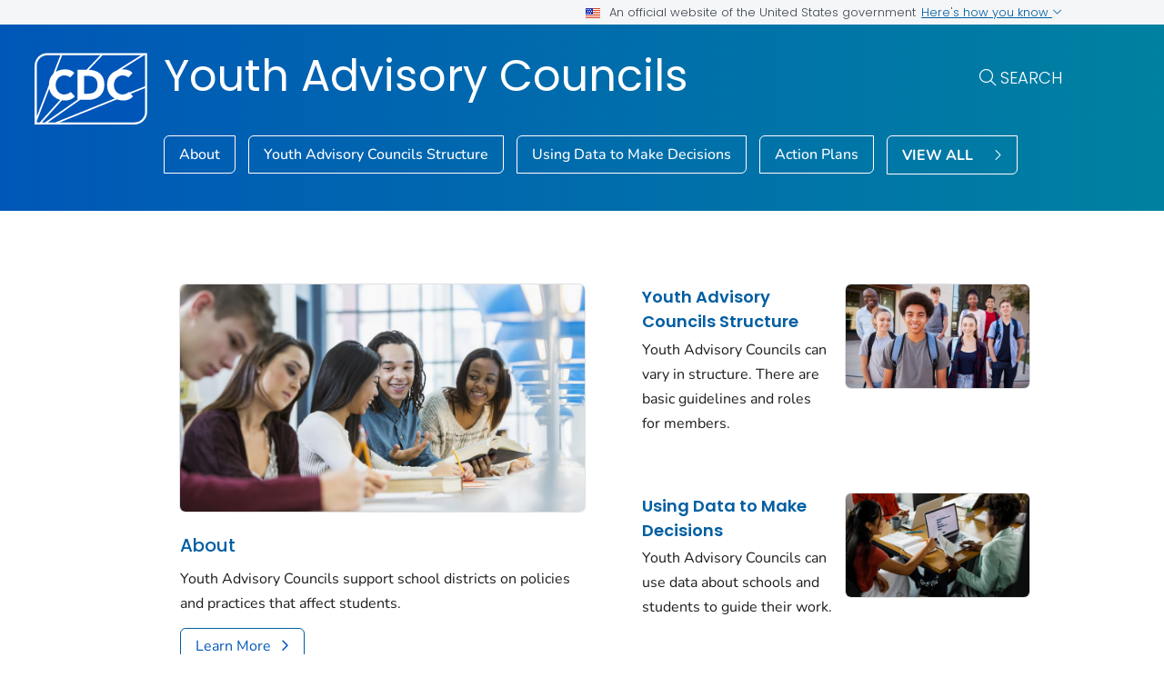

--- FILE ---
content_type: text/html
request_url: https://www.cdc.gov/healthyyouth/yac/index.htm
body_size: -173
content:
	<html>
	<head>
		<meta name="robots" content="noindex, nofollow" /><meta http-equiv="refresh" content="0; url=/youth-advisory-councils/index.html" />	</head>
	<body></body>
	</html>
	

--- FILE ---
content_type: text/html
request_url: https://www.cdc.gov/youth-advisory-councils/index.html
body_size: 6930
content:
<!DOCTYPE html>
<html lang="en-us" class="cdc-theme-cdc cdc-page-type--home" >
<head>
	
<meta charset="UTF-8" />
<meta http-equiv="X-UA-Compatible" content="IE=Edge" />
<meta content="width=device-width, initial-scale=1, shrink-to-fit=no" name="viewport" />
<meta name="mobile-web-app-capable" content="yes" />
<meta name="apple-mobile-web-app-capable" content="yes" />

<link rel="apple-touch-icon" sizes="180x180" href="/TemplatePackage/5.0/img/favicon/apple-touch-icon.png">
<link rel="icon" type="image/png" sizes="32x32" href="/TemplatePackage/5.0/img/favicon/favicon-32x32.png">
<link rel="icon" type="image/png" sizes="16x16" href="/TemplatePackage/5.0/img/favicon/favicon-16x16.png">
<link rel="mask-icon" href="/TemplatePackage/5.0/img/favicon/safari-pinned-tab.svg" color="#0056b3">
<meta name="msapplication-TileColor" content="#0056b3">
<meta name="theme-color" content="#0056b3">
<link rel="stylesheet prefetch" href="/TemplatePackage/5.0/css/app.min.css?_=04929" />
<link rel="stylesheet" media="print" href="/TemplatePackage/5.0/css/print.min.css?_=04929" />
<link rel="manifest" href="/TemplatePackage/5.0/json/manifest.json">

<script src="https://www.cdc.gov/JScript/dmat/cdc-dmat.min.js?account=cdcgov&_=08871"></script>

<meta property="cdc:template_version" content="5.0"/>

	<title>Youth Advisory Councils | Youth Advisory Councils | CDC</title>
		<meta name="description" content="Youth Advisory Councils work with school districts on policies and practices that affect students."/>
		<meta property="og:type" content="article"/>
<meta property="og:title" content="Youth Advisory Councils"/>
<meta property="og:url" content="https://www.cdc.gov/youth-advisory-councils/index.html"/>
<meta property="og:description" content="Youth Advisory Councils work with school districts on policies and practices that affect students."/>
<meta property="fb:app_id" content="205691699516606"/>
<meta property="og:site_name" content="Youth Advisory Councils"/>
<meta property="og:author" content="CDC"/>
<meta property="og:updated_time" content="2025-02-10T13:46:00-05:00"/>
<meta property="article:author" content="CDC"/>
<meta name="twitter:card" content="summary"/>
<meta name="twitter:title" content="Youth Advisory Councils"/>
<meta name="twitter:url" content="https://www.cdc.gov/youth-advisory-councils/index.html"/>
<meta name="twitter:description" content="Youth Advisory Councils work with school districts on policies and practices that affect students."/>
<meta name="twitter:site" content="@CDCgov"/>
<meta name="twitter:creator" content="@CDCgov"/>
	<meta name="robots" content="index, archive" />
		<meta property="cdc:first_published" content="October 16, 2024"/>
	<meta property="cdc:last_updated" content="April 16, 2024"/>
	<meta property="cdc:last_reviewed" content="August 28, 2024"/>
	<meta property="cdc:content_source" content=""/>
	<meta property="cdc:maintained_by" content=""/>
	<meta property="cdc:content_id" content="72" />
	<meta property="cdc:build" content="4737" />
	<meta property="cdc:version" content="4.25.1" />
	<meta property="cdc:page_type" content="cdc_dfe" />
	<meta property="cdc:page_origin" content="dfe"/>
	<link rel="canonical" href="https://www.cdc.gov/youth-advisory-councils/index.html"/>
	<meta property="cdc:wcms_build" content="4.25.1 - b.4737" />
	
		
	
		<meta name="DC.date" content="2025-02-10T13:46:00Z" />
	<meta name="cdc:last_published" content="2025-02-27T13:52:04Z" />
		<meta property="cdc:dfe_version" content="0.3"/>
<meta property="cdc:dfe_content_type" content="cdc_homepage"/>
<meta property="cdc:dfe_content_type_version" content="1.1.0"/>
		</head>
<body class="no-js cdc-post-type--cdc-dfe cdc-dfe-cdc_homepage">
	<div id="skipmenu">
	<a class="usa-skipnav" href="#content">Skip directly to site content</a>
	<a class="usa-skipnav" href="#cdc-search">Skip directly to search</a>
</div>


<div class="cdc-page-banner container noindex">
	<div class="cdc-site-gov-notice noindex noprint" aria-label="Official website of the United States government">
	<div class="cdc-page-offset">
		<div class="cdc-site-gov-notice__header">
			<div>
				<img aria-hidden="true" class="usa-banner__header-flag" src="/TemplatePackage/5.0/img/uswds/us_flag_small.png" alt="" width="16" height="11">
				<span>An official website of the United States government</span>
			</div>
			<span>
				<a data-bs-toggle="collapse" href="#gov-notice" role="button" aria-expanded="false" aria-controls="gov-notice">
					Here's how you know
					<span class="cdc-fa-angle-down" aria-hidden="true"></span>
				</a>
			</span>
		</div>
		<div class="collapse" id="gov-notice" aria-hidden="true">
			<div class="row">
				<div class="col-12 col-lg-6">
					<img src="/TemplatePackage/5.0/img/uswds/icon-dot-gov.svg" alt="" aria-hidden="true">
					<div>
						<b>Official websites use .gov</b>
						<p>A <b>.gov</b> website belongs to an official government organization in the United States.</p>
					</div>
				</div>
				<div class="col-12 col-lg-6">
					<img src="/TemplatePackage/5.0/img/uswds/icon-https.svg" alt="" aria-hidden="true">
					<div>
						<strong>Secure .gov websites use HTTPS</strong>
						<p>A <strong>lock</strong> ( <i class="cdc-icon-lock-01" aria-hidden="true"></i> ) or <strong>https://</strong> means you've safely connected to the .gov website. Share sensitive information only on official, secure websites.</p>
					</div>
				</div>
			</div>
		</div>
	</div>
</div>
<div data-cdc-site-alert></div>
<script src="/TemplatePackage/5.0/js/modules/banner.js"></script>
</div>
<header class="container-fluid cdc-header cdc-header--homepage noindex">
	<div class="container">
		<div class="cdc-header__desktop">
	<div class="cdc-page-offset">
		<div class="cdc-header__cdc-logo">
			<a href="https://www.cdc.gov">
	<img src="/TemplatePackage/5.0/img/logo/logo-notext.svg" alt="Centers for Disease Control and Prevention. CDC twenty four seven. Saving Lives, Protecting People" />
</a>
		</div>
		<div class="cdc-header__body">
			<div class="cdc-header__components">
				<div class="cdc-header__components--search">
					<div class="cdc-header__title">
						<a href="/youth-advisory-councils/index.html">
							Youth Advisory Councils						</a>
					</div>
					
					<form action="https://search.cdc.gov/search/" method="GET" class="cdc-header__search cdc-header__search--hp" role="search">
	<button id="cdc-search__toggle" aria-controls="cdc-header__search-inner" type="button">Search</button>

	<div id="cdc-header__search-inner" class="input-group cdc-header__search__group" aria-labelledby="cdc-search__toggle">
		<label class="visually-hidden" for="cdc-search__input">Search</label>
		<input id="cdc-search__input" class="form-control" data-search-input autocomplete="off" type="search" name="query" maxlength="300" placeholder="Search">

		<button id="cdc-search__clear" class="cdc-header__search-clear btn" type="button">
			<span class="cdc-header__search-icon cdc-fa-xmark" aria-hidden="true"></span>
			<span class="visually-hidden">Clear</span>
		</button>

		<button id="cdc-search__submit" class="cdc-header__search-submit btn" type="submit">
			<span class="cdc-header__search-icon cdc-fa-magnifying-glass" aria-hidden="true"></span>
			<span class="visually-hidden">Search</span>
		</button>
	</div>
</form>
				</div>
									<div class="cdc-header__links">
											<a data-post-id="46" href="/youth-advisory-councils/about/index.html" class="btn btn-outline-white btn-fancy" id="button_1880_0" name="About" title="About">About</a>
												<a data-post-id="49" href="/youth-advisory-councils/structure/index.html" class="btn btn-outline-white btn-fancy" id="button_1880_1" name="Youth%20Advisory%20Councils%20Structure" title="Youth Advisory Councils Structure">Youth Advisory Councils Structure</a>
												<a data-post-id="50" href="/youth-advisory-councils/data-decision/index.html" class="btn btn-outline-white btn-fancy" id="button_1880_2" name="Using%20Data%20to%20Make%20Decisions" title="Using Data to Make Decisions">Using Data to Make Decisions</a>
												<a data-post-id="51" href="/youth-advisory-councils/action-plans/index.html" class="btn btn-outline-white btn-fancy" id="button_1880_3" name="Action%20Plans" title="Action Plans">Action Plans</a>
												<a class="btn btn-outline-white btn-fancy btn-arrow btn-index" href="/youth-advisory-councils/site.html">
							<span>View All </span>
						</a>
					</div>
							</div>
		</div>
	</div>
</div>



<div class="cdc-header-mobile dropdown">
	<div class="cdc-header-mobile__top">
		<a href="https://www.cdc.gov">
	<img src="/TemplatePackage/5.0/img/logo/logo-notext.svg" class="cdc-logo-mobile" alt="Centers for Disease Control and Prevention. CDC twenty four seven. Saving Lives, Protecting People" />
</a>
				<div class="cdc-header-mobile__buttons">
			<a href="#" id="mobile-search-toggle" class="search-link" aria-controls="mobile-search-body">
				<i class="cdc-fa-regular cdc-fa-magnifying-glass"><span class="visually-hidden">search</span></i>
			</a>
			<div id="mobile-search-body" class="cdc-mobile-menu-search" aria-labelledby="mobile-search-toggle">
				<form action="https://search.cdc.gov/search/" method="GET" id="cdc-mobile-search-body" class="cdc-mobile-search" role="search" aria-labelledby="cdc-mobile-search-toggle">
	<div class="input-group">
		<input class="form-control cdc-mobile-search__input" data-search-input type="search" name="query" maxlength="300" placeholder="Search" required="" tabindex="-1">
		
		<button class="btn btn-outline-secondary btn--clear" type="button"><span class="cdc-fa-light cdc-fa-xmark" aria-hidden="true"></span></i><span class="visually-hidden">clear</span></button>
		
		<button class="btn btn-outline-secondary btn--search" type="submit"><i class="cdc-fa-light cdc-fa-magnifying-glass"></i><span class="visually-hidden">search</span></button>
	</div>
</form>
			</div>
		</div>
			</div>

		
		<div class="cdc-header-mobile__title  ">
		<a href="/youth-advisory-councils/index.html">Youth Advisory Councils</a>
		<button type="button" id="mobileDropDownButton" class="nav-link dropdown-toggle" data-bs-offset="0,20">
			Menu <i class="cdc-fa-angle-down"></i>
		</button>
	</div>

	<div class="dropdown-menu cdc-mobile-menu" role="menu" aria-labelledby="mobileDropDownButton">
		<div class="cdc-mobile-menu-search">
			<form action="https://search.cdc.gov/search/" method="GET" id="cdc-mobile-search-body" class="cdc-mobile-search" role="search" aria-labelledby="cdc-mobile-search-toggle">
	<div class="input-group">
		<input class="form-control cdc-mobile-search__input" data-search-input type="search" name="query" maxlength="300" placeholder="Search" required="" tabindex="-1">
		
		<button class="btn btn-outline-secondary btn--clear" type="button"><span class="cdc-fa-light cdc-fa-xmark" aria-hidden="true"></span></i><span class="visually-hidden">clear</span></button>
		
		<button class="btn btn-outline-secondary btn--search" type="submit"><i class="cdc-fa-light cdc-fa-magnifying-glass"></i><span class="visually-hidden">search</span></button>
	</div>
</form>
		</div>
		<div class="cdc-mobile-menu-body">
						<div class="cdc-mobile-audience accordion">
										<div class="accordion-item" data-audience="gen">
							<div class="accordion-header">
								<button class="accordion-button" aria-expanded="false" type="button" data-bs-toggle="collapse" data-bs-target="#mobilemenu-gen">
									<span class="accordion-button__text">
										For Everyone									</span>
								</button>
							</div>
							<div class="accordion-collpase collapse" id="mobilemenu-gen">
								<div class="accordion-body">
									<ul>
																					<li class="truncate">
												<a data-post-id="46" href="/youth-advisory-councils/about/index.html">
													About												</a>
											</li>
																					<li class="truncate">
												<a data-post-id="49" href="/youth-advisory-councils/structure/index.html">
													Youth Advisory Councils Structure												</a>
											</li>
																					<li class="truncate">
												<a data-post-id="50" href="/youth-advisory-councils/data-decision/index.html">
													Using Data to Make Decisions												</a>
											</li>
																					<li class="truncate">
												<a data-post-id="51" href="/youth-advisory-councils/action-plans/index.html">
													Action Plans												</a>
											</li>
																				<li>
																						<span class="item-link item-link--all">
												<a href="/youth-advisory-councils/site.html#gen">
													View All												</a>
											</span>
																																	<span class="item-link item-link--home">
												<a href="/youth-advisory-councils/index.html">
													Home												</a>
											</span>
																					</li>
									</ul>
								</div>
							</div>
						</div>
																		<div class="accordion-item accordion-item__related">
						<div class="accordion-header">
							<button class="accordion-button" aria-expanded="false" type="button" data-bs-toggle="collapse" data-bs-target="#mobilemenu-related">
								<span class="accordion-button__text">Related Topics</span>
							</button>
						</div>
						<div class="accordion-collpase collapse" id="mobilemenu-related">
							<div class="accordion-body">
								<ul>
																		<li class="truncate">
										<a data-post-id="0" href="https://www.cdc.gov/healthy-youth/index.html">
											Adolescent and School Health										</a>
									</li>
																	</ul>
							</div>
						</div>
					</div>
											</div>
					</div>
		<div class="cdc-mobile-menu-footer">
							<a href="/youth-advisory-councils/index.html">
					<span>Youth Advisory Councils</span>
				</a>
						</div>
	</div>

	<div class="cdc-header-mobile__faux-title" aria-hidden="true">&nbsp;</div>
		</div>
<div class="cdc-mobile-navbar">
	<div class="cdc-mobile-navbar__paging">
	</div>
	<div class="cdc-mobile-navbar__links" tabindex="-1">
					<a data-post-id="46" href="/youth-advisory-councils/about/index.html" tabindex="0">
				About			</a>
						<a data-post-id="49" href="/youth-advisory-councils/structure/index.html" tabindex="0">
				Youth Advisory Councils Structure			</a>
						<a data-post-id="50" href="/youth-advisory-councils/data-decision/index.html" tabindex="0">
				Using Data to Make Decisions			</a>
						<a data-post-id="51" href="/youth-advisory-councils/action-plans/index.html" tabindex="0">
				Action Plans			</a>
									<a class="view-all dropdown-toggle" href="#">
					View Menu				</a>
			</div>
</div>
	</div>
</header>
<main  class="container cdc-main" role="main" aria-label="Main Content Area">
	
<section class="cdc-page-title-bar cdc-page-offset noindex">
		</section>
<div class="cdc-page-title cdc-page-offset syndicate">
	<h1>Youth Advisory Councils</h1>	</div>
	<div id="content" class="cdc-page-content cdc-page-offset syndicate container">
		<div class="cdc-dfe-body homepage">
	<div class="cdc-dfe-body__content">
			<div class="cdc-dfe-body__combined">
			<section class="dfe-section cdc_homepage_headline cdc_homepage_headline--1-feature-feature-list dfe-1-feature-feature-list dfe-links-layout" data-section="cdc_homepage_headline container">
	<div class="row">
				<div class="cdc_homepage_headline--1-feature-feature-list">
		<div class="dfe-features cdc_homepage_headline cdc_homepage_headline--1-feature-feature-list dfe-1-feature-feature-list dfe-links-layout dfe-links-layout--featured" data-section="cdc_homepage_headline">
	<div class="dfe-section__content row">
		<div class="dfe-section__col1 col col-width-44">
			<div class="dfe-curated-link dfe-curated-link--featured flex-column" data-post="1880_46"><figure class="dfe-curated-link__image dfe-image__featured"><div class="image-container aspect-ratio-16-9"><a href="/youth-advisory-councils/about/index.html" title="About Youth Advisory Councils"><img src="/youth-advisory-councils/media/images/2024/04/istockphoto-535402579.jpg" alt="High school students sitting and talking in the library."></a></div></figure>
<div class="dfe-curated-link__content featured"><div class="dfe-curated-link__title"><a class="cdc-block-link" href="/youth-advisory-councils/about/index.html">About</a></div>
<div class="dfe-curated-link__desc">Youth Advisory Councils support school districts on policies and practices that affect students.</div>
<div class="dfe-curated-link__button"><a href="/youth-advisory-councils/about/index.html" class="btn btn-outline-blue btn-arrow-right" id="button_1880_46" name="Learn%20More" title="Learn More">Learn More</a></div>
<time class="dfe-curated-link__date">Aug. 28, 2024</time>
<div class="featured download"></div></div>
<div class="dfe-curated-link__download"></div></div>		</div>
		<div class="dfe-links-list dfe-links-layout--featured dfe-section__col2 col">
			<div class="dfe-curated-link dfe-curated-link--featured flex-row-reverse" data-post="1880_49"><figure class="dfe-curated-link__image dfe-image__featured"><div class="image-container aspect-ratio-16-9"><a href="/youth-advisory-councils/structure/index.html" title="Youth Advisory Councils Structure"><img src="/youth-advisory-councils/media/images/2024/04/istockphoto-976595416-banner.jpg" alt="A group of high school students standing in front of a school building with a teacher."></a></div></figure>
<div class="dfe-curated-link__content featured"><div class="dfe-curated-link__title"><a class="cdc-block-link" href="/youth-advisory-councils/structure/index.html">Youth Advisory Councils Structure</a></div>
<div class="dfe-curated-link__desc">Youth Advisory Councils can vary in structure. There are basic guidelines and roles for members.</div>
<time class="dfe-curated-link__date">Aug. 28, 2024</time>
<div class="featured download"></div></div>
<div class="dfe-curated-link__download"></div></div><div class="dfe-curated-link dfe-curated-link--featured flex-row-reverse" data-post="1880_50"><figure class="dfe-curated-link__image dfe-image__featured"><div class="image-container aspect-ratio-16-9"><a href="/youth-advisory-councils/data-decision/index.html" title="Using Data to Make Decisions"><img src="/youth-advisory-councils/media/images/2024/04/istockphoto-1366022340-banner_1.jpg" alt="Two students looking at a laptop screen."></a></div></figure>
<div class="dfe-curated-link__content featured"><div class="dfe-curated-link__title"><a class="cdc-block-link" href="/youth-advisory-councils/data-decision/index.html">Using Data to Make Decisions</a></div>
<div class="dfe-curated-link__desc">Youth Advisory Councils can use data about schools and students to guide their work.</div>
<time class="dfe-curated-link__date">Aug. 28, 2024</time>
<div class="featured download"></div></div>
<div class="dfe-curated-link__download"></div></div><div class="dfe-curated-link dfe-curated-link--featured flex-row-reverse" data-post="1880_51"><figure class="dfe-curated-link__image dfe-image__featured"><div class="image-container aspect-ratio-16-9"><a href="/youth-advisory-councils/action-plans/index.html" title="Youth Advisory Councils Action Plans"><img src="/youth-advisory-councils/media/images/2024/04/istockphoto-826215926-banner.jpg" alt="An adult moderator with seated high school students gathered around a student standing and speaking."></a></div></figure>
<div class="dfe-curated-link__content featured"><div class="dfe-curated-link__title"><a class="cdc-block-link" href="/youth-advisory-councils/action-plans/index.html">Action Plans</a></div>
<div class="dfe-curated-link__desc">Action plans identify issues, goals, and steps to solve issues and reach goals.</div>
<time class="dfe-curated-link__date">Aug. 28, 2024</time>
<div class="featured download"></div></div>
<div class="dfe-curated-link__download"></div></div>		</div>
	</div>
</div>
		</div>
	</div>
</section>
		</div>
			</div>
</div>
	</div>
</main>

<section class="site-footer container noindex">
	<div class="row cdc-footer__inner">
		<div class="col-lg-3 site-footer__heading
			has-home-link		">
			<h2>
				<a href="/youth-advisory-councils/index.html" class="cdc-footer__super-title" aria-label="Youth Advisory Councils">
											<i class="cdc-icon cdc-fa-solid cdc-fa-house"></i>
										<span>Youth Advisory Councils&nbsp;<i class="cdc-icon cdc-fa-light cdc-fa-angle-right"></i></span>
				</a>
			</h2>
								<p class="cdc-footer__site-desc">Learn how Youth Advisory Councils (YACs) can help students shape their community and school environments.</p>
											<a href="/youth-advisory-councils/site.html" class="cdc-footer__all btn-outline__half btn btn-outline-white btn-arrow">
				View All			</a>
					</div>
		<div class="col-lg-8 offset-lg-1">
			<div class="row site-footer__links">
				<div class="col-md-6">
										<ul>
													<li>
								<a data-post-id="46" href="/youth-advisory-councils/about/index.html">
									About								</a>
							</li>
													<li>
								<a data-post-id="49" href="/youth-advisory-councils/structure/index.html">
									Youth Advisory Councils Structure								</a>
							</li>
													<li>
								<a data-post-id="50" href="/youth-advisory-councils/data-decision/index.html">
									Using Data to Make Decisions								</a>
							</li>
													<li>
								<a data-post-id="51" href="/youth-advisory-councils/action-plans/index.html">
									Action Plans								</a>
							</li>
																	</ul>
				</div>
											</div>
			<div class="row site-footer__emailupdates">
				<div class="col">
					<i class="cdc-fa-regular cdc-fa-envelope" role="img" aria-hidden="true"></i>
					<a href="https://tools.cdc.gov/campaignproxyservice/subscriptions.aspx?topic_id=USCDC_989">Sign up for Email Updates</a>
					<i class="cdc-fa-light cdc-fa-angle-right" role="img" aria-hidden="true"></i>
				</div>
			</div>
		</div>
	</div>
</section>


<footer class="cdc-footer">
	
<section class="cdc-footer__desktop">
	<nav class="cdc-footer__nav" id="cdc-footer-nav">
		<div class="row cdc-footer__inner">
			<div class="col">
				<a id="contactUs-btn" class="cdc-footer__nav-link" data-bs-toggle="collapse" href="#contactUs" role="button" aria-expanded="false" aria-controls="contactUs">
					Contact Us <span class="cdc-fa-angle-down"></span>
				</a>
				<div class="cdc-footer__subnav collapse" id="contactUs" data-bs-parent="#cdc-footer-nav" aria-labelledby="contactUs-btn" tabindex="-1">
					<div class="cdc-footer__subnav-inner">
						<a class="cdc-footer__nav-heading" href="https://www.cdc.gov/cdc-info/index.html">Contact Us <span class="cdc-fa-angle-right"></span></a>
						<ul>
							<li><a class="cdc-footer__subnav-link" href="tel:800-232-4636">Call 800-232-4636</a></li>
							<li><a class="cdc-footer__subnav-link" href="https://www.cdc.gov/cdc-info/index.html">Contact CDC</a></li>
						</ul>
					</div>
				</div>

				<a id="aboutCDC-btn" class="cdc-footer__nav-link" data-bs-toggle="collapse" href="#aboutCDC" role="button" aria-expanded="false" aria-controls="aboutCDC">
					About CDC <span class="cdc-fa-angle-down"></span>
				</a>
				<div class="cdc-footer__subnav collapse" id="aboutCDC" data-bs-parent="#cdc-footer-nav" aria-labelledby="aboutCDC-btn" tabindex="-1">
					<div class="cdc-footer__subnav-inner">
						<a class="cdc-footer__nav-heading" href="https://www.cdc.gov/about/">About CDC <span class="cdc-fa-angle-right"></span></a>
						<ul>
							<li><a class="cdc-footer__subnav-link" href="https://www.cdc.gov/media/">Pressroom</a></li>
							<li><a class="cdc-footer__subnav-link" href="https://www.cdc.gov/about/organization/">Organization</a></li>
							<li><a class="cdc-footer__subnav-link" href="https://www.cdc.gov/budget/">Budget &amp; Funding</a></li>
							<li><a class="cdc-footer__subnav-link" href="https://jobs.cdc.gov/index.html">Careers &amp; Jobs</a></li>
						</ul>
					</div>
				</div>

				<a id="policies-btn" class="cdc-footer__nav-link" data-bs-toggle="collapse" href="#policies" role="button" aria-expanded="false" aria-controls="policies">
					Policies <span class="cdc-fa-angle-down"></span>
				</a>
				<div class="cdc-footer__subnav collapse" id="policies" data-bs-parent="#cdc-footer-nav" aria-labelledby="policies-btn" tabindex="-1">
					<div class="cdc-footer__subnav-inner">
						<div class="row">
							<div class="col-lg-3">
								<ul>
									<li><a class="cdc-footer__subnav-link" href="https://www.cdc.gov/other/accessibility.html">Accessibility</a></li>
									<li><a class="cdc-footer__subnav-link" href="https://www.cdc.gov/Other/disclaimer.html#exit-notification">External Links</a></li>
									<li><a class="cdc-footer__subnav-link" href="https://www.cdc.gov/other/privacy.html">Privacy</a></li>
									<li><a class="cdc-footer__subnav-link" href="https://www.cdc.gov/Other/policies.html">Web Policies</a></li>
								</ul>
							</div>
							<div class="col-lg-3">
								<ul>
									<li><a class="cdc-footer__subnav-link" href="https://www.cdc.gov/foia/">FOIA</a></li>
									<li><a class="cdc-footer__subnav-link" href="https://oig.hhs.gov/">OIG</a></li>
									<li><a class="cdc-footer__subnav-link" href="https://www.cdc.gov/oeeowe/no-fear-act/">No Fear Act</a></li>
									<li><a class="cdc-footer__subnav-link" href="https://www.cdc.gov/other/nondiscrimination.html">Nondiscrimination</a></li>
									<li><a class="cdc-footer__subnav-link" href="https://www.hhs.gov/vulnerability-disclosure-policy/index.html">Vulnerability Disclosure Policy</a></li>
								</ul>
							</div>
						</div>
					</div>
				</div>

				<a id="languages-btn" class="cdc-footer__nav-link" data-bs-toggle="collapse" href="#languages" role="button" aria-expanded="false" aria-controls="languages">
					Languages <span class="cdc-fa-angle-down"></span>
				</a>
				<div class="cdc-footer__subnav collapse" id="languages" data-bs-parent="#cdc-footer-nav" aria-labelledby="languages-btn" tabindex="-1">
					<div class="cdc-footer__subnav-inner">
						<div class="row">
							<div class="col-lg-2">
								<a href="https://www.cdc.gov/other/other-languages/index.html" class="cdc-footer__nav-heading">Languages</a>
								<ul>
									<li><a class="cdc-footer__subnav-link" href="https://www.cdc.gov/spanish/">Español</a></li>
								</ul>
							</div>
							<div class="col-lg-10">
								<a href="https://www.cdc.gov/other/language-assistance.html" class="cdc-footer__nav-heading">Language Assistance</a>
								<div class="row">
									<div class="col-lg-3">
										<ul>
											<li><a class="cdc-footer__subnav-link" href="https://www.cdc.gov/other/language-assistance.html#Spanish">Español</a></li>
											<li><a class="cdc-footer__subnav-link" href="https://www.cdc.gov/other/language-assistance.html#Chinese">繁體中文</a></li>
											<li><a class="cdc-footer__subnav-link" href="https://www.cdc.gov/other/language-assistance.html#Vietnamese">Tiếng Việt</a></li>
											<li><a class="cdc-footer__subnav-link" href="https://www.cdc.gov/other/language-assistance.html#Korean">한국어</a></li>
										</ul>
									</div>
									<div class="col-lg-3">
										<ul>
											<li><a class="cdc-footer__subnav-link" href="https://www.cdc.gov/other/language-assistance.html#Tagalog">Tagalog</a></li>
											<li><a class="cdc-footer__subnav-link" href="https://www.cdc.gov/other/language-assistance.html#Russian">Русский</a></li>
											<li><a class="cdc-footer__subnav-link" href="https://www.cdc.gov/other/language-assistance.html#Arabic">العربية</a></li>
											<li><a class="cdc-footer__subnav-link" href="https://www.cdc.gov/other/language-assistance.html#Haitian">Kreyòl Ayisyen</a></li>
										</ul>
									</div>
									<div class="col-lg-3">
										<ul>
											<li><a class="cdc-footer__subnav-link" href="https://www.cdc.gov/other/language-assistance.html#French">Français</a></li>
											<li><a class="cdc-footer__subnav-link" href="https://www.cdc.gov/other/language-assistance.html#Polish">Polski</a></li>
											<li><a class="cdc-footer__subnav-link" href="https://www.cdc.gov/other/language-assistance.html#Portuguese">Português</a></li>
											<li><a class="cdc-footer__subnav-link" href="https://www.cdc.gov/other/language-assistance.html#Italian">Italiano</a></li>
										</ul>
									</div>
									<div class="col-lg-3">
										<ul>
											<li><a class="cdc-footer__subnav-link" href="https://www.cdc.gov/other/language-assistance.html#German">Deutsch</a></li>
											<li><a class="cdc-footer__subnav-link" href="https://www.cdc.gov/other/language-assistance.html#Japanese">日本語</a></li>
											<li><a class="cdc-footer__subnav-link" href="https://www.cdc.gov/other/language-assistance.html#Farsi">فارسی</a></li>
											<li><a class="cdc-footer__subnav-link" href="https://www.cdc.gov/other/language-assistance.html#English">English</a></li>
										</ul>
									</div>
								</div>
							</div>
						</div>
					</div>
				</div>

				<a id="archive-btn" class="cdc-footer__nav-link" data-bs-toggle="collapse" href="#archive" role="button" aria-expanded="false" aria-controls="archive">
					Archive <span class="cdc-fa-angle-down"></span>
				</a>
				<div class="cdc-footer__subnav collapse" id="archive" data-bs-parent="#cdc-footer-nav" aria-labelledby="archive-btn" tabindex="-1">
					<div class="cdc-footer__subnav-inner">
						<ul>
							<li><a class="cdc-footer__subnav-link" href="https://archive.cdc.gov/">CDC Archive</a></li>
							<li><a class="cdc-footer__subnav-link" href="https://stacks.cdc.gov/">Public Health Publications</a></li>
						</ul>
					</div>
				</div>
			</div>
		</div>
	</nav>
</section>


<section class="cdc-footer__mobile">
	<nav class="cdc-footer__nav">
		<div class="row cdc-footer__inner">
			<div class="col">
				<a class="cdc-footer__heading" data-bs-toggle="collapse" href="#mobile-footer-contactUs" role="button" aria-expanded="false" aria-controls="mobile-footer-contactUs">
					Contact Us <span class="cdc-fa-angle-down"></span>
				</a>
				<div class="cdc-footer__group col offset-lg-1 collapse" id="mobile-footer-contactUs">
					<a href="https://www.cdc.gov/cdc-info/index.html" class="cdc-footer__nav-heading">Contact Us</a> <span class="cdc-fa-angle-right"></span>
					<ul>
						<li><a href="tel:800-232-4636">Call 800-232-4636</a></li>
						<li><a href="https://www.cdc.gov/cdc-info/index.html">Contact CDC</a></li>
					</ul>
				</div>

				<a class="cdc-footer__heading" data-bs-toggle="collapse" href="#mobile-footer-aboutCDC" role="button" aria-expanded="false" aria-controls="mobile-footer-aboutCDC">
					About CDC <span class="cdc-fa-angle-down"></span>
				</a>
				<div class="cdc-footer__group col offset-lg-1 collapse" id="mobile-footer-aboutCDC">
					<ul>
						<li><a href="https://www.cdc.gov/media/">Pressroom</a></li>
						<li><a href="https://www.cdc.gov/about/organization/">Organization</a></li>
						<li><a href="https://www.cdc.gov/budget/">Budget &amp; Funding</a></li>
						<li><a href="https://jobs.cdc.gov/index.html">Careers &amp; Jobs</a></li>
						<li><a href="https://www.cdc.gov/about/">About CDC</a></li>
					</ul>
				</div>

				<a class="cdc-footer__heading" data-bs-toggle="collapse" href="#mobile-footer-policies" role="button" aria-expanded="false" aria-controls="mobile-footer-policies">
					Policies <span class="cdc-fa-angle-down"></span>
				</a>
				<div class="cdc-footer__group col offset-lg-1 collapse" id="mobile-footer-policies" data-bs-parent="#cdc-footer-nav">
					<ul>
						<li><a href="https://www.cdc.gov/other/accessibility.html">Accessibility</a></li>
						<li><a href="https://www.cdc.gov/Other/disclaimer.html#exit-notification">External Links</a></li>
						<li><a href="https://www.cdc.gov/other/privacy.html">Privacy</a></li>
						<li><a href="https://www.cdc.gov/Other/policies.html">Web Policies</a></li>
					</ul>
					<ul>
						<li><a href="https://www.cdc.gov/foia/">FOIA</a></li>
						<li><a href="https://oig.hhs.gov/">OIG</a></li>
						<li><a href="https://www.cdc.gov/oeeowe/no-fear-act/">No Fear Act</a></li>
						<li><a href="https://www.cdc.gov/other/nondiscrimination.html">Nondiscrimination</a></li>
						<li><a href="https://www.hhs.gov/vulnerability-disclosure-policy/index.html">Vulnerability Disclosure Policy</a></li>
					</ul>
				</div>

				<a class="cdc-footer__heading" data-bs-toggle="collapse" href="#mobile-footer-languages" role="button" aria-expanded="false" aria-controls="mobile-footer-languages">
					Languages <span class="cdc-fa-angle-down"></span>
				</a>
				<div class="cdc-footer__group col offset-lg-1 collapse" id="mobile-footer-languages" data-bs-parent="#cdc-footer-nav">
					<p class="cdc-footer__nav-heading">Languages <span class="cdc-fa-angle-right"></span></p>
					<ul>
						<li><a href="https://www.cdc.gov/spanish/">Español</a></li>
					</ul>
					<p class="cdc-footer__nav-heading">Language Assistance <span class="cdc-fa-angle-right"></span></p>
					<ul>
						<li><a href="https://www.cdc.gov/other/language-assistance.html#Spanish">Español</a></li>
						<li><a href="https://www.cdc.gov/other/language-assistance.html#Chinese">繁體中文</a></li>
						<li><a href="https://www.cdc.gov/other/language-assistance.html#Vietnamese">Tiếng Việt</a></li>
						<li><a href="https://www.cdc.gov/other/language-assistance.html#Korean">한국어</a></li>
						<li><a href="https://www.cdc.gov/other/language-assistance.html#Tagalog">Tagalog</a></li>
						<li><a href="https://www.cdc.gov/other/language-assistance.html#Russian">Русский</a></li>
						<li><a href="https://www.cdc.gov/other/language-assistance.html#Arabic">العربية</a></li>
						<li><a href="https://www.cdc.gov/other/language-assistance.html#Haitian">Kreyòl Ayisyen</a></li>
						<li><a href="https://www.cdc.gov/other/language-assistance.html#French">Français</a></li>
						<li><a href="https://www.cdc.gov/other/language-assistance.html#Polish">Polski</a></li>
						<li><a href="https://www.cdc.gov/other/language-assistance.html#Portuguese">Português</a></li>
						<li><a href="https://www.cdc.gov/other/language-assistance.html#Italian">Italiano</a></li>
						<li><a href="https://www.cdc.gov/other/language-assistance.html#German">Deutsch</a></li>
						<li><a href="https://www.cdc.gov/other/language-assistance.html#Japanese">日本語</a></li>
						<li><a href="https://www.cdc.gov/other/language-assistance.html#Farsi">فارسی</a></li>
						<li><a href="https://www.cdc.gov/other/language-assistance.html#English">English</a></li>
					</ul>
				</div>

				<a class="cdc-footer__heading" data-bs-toggle="collapse" href="#mobile-footer-archive" role="button" aria-expanded="false" aria-controls="mobile-footer-archive">
					Archive <span class="cdc-fa-angle-down"></span>
				</a>
				<div class="cdc-footer__group col offset-lg-1 collapse" id="mobile-footer-archive">
					<ul>
						<li><a href="https://archive.cdc.gov/">CDC Archive</a></li>
						<li><a href="https://stacks.cdc.gov/">Public Health Publications</a></li>
					</ul>
				</div>
			</div>
		</div>
	</nav>
</section>
<div class="cdc-footer__body">
	<div class="row cdc-footer__inner">
		<div class="col-lg-3 cdc-footer__body-logo">
			<a href="https://www.cdc.gov/">
				<img src="/TemplatePackage/5.0/img/logo/cdc-logo-tag-right.svg" alt="Centers for Disease Control and Prevention" />
			</a>
		</div>
		<div class="col-lg-7 cdc-footer__body-social">
			<div>
				<a href="https://www.facebook.com/CDC">
					<i role="img" aria-label="facebook icon" class="cdc-icon-facebook"></i>
				</a>
				<a href="https://twitter.com/CDCgov">
					<i role="img" aria-label="x icon" class="cdc-icon-twitter"></i>
				</a>
				<a href="https://www.instagram.com/CDCgov">
					<i role="img" aria-label="instagram icon" class="cdc-icon-instagram"></i>
				</a>
				<a href="https://www.linkedin.com/company/centers-for-disease-control-and-prevention">
					<i role="img" aria-label="linkedin icon" class="cdc-icon-linkedin"></i>
				</a>
			</div>
			<div>
				<a href="https://www.youtube.com/cdc">
					<i role="img" aria-label="youtube icon" class="cdc-icon-youtube"></i>
				</a>
				<a href="https://www.pinterest.com/cdcgov">
					<i role="img" aria-label="pinterest icon" class="cdc-icon-pinterest"></i>
				</a>
				<a href="https://www.snapchat.com/add/cdcgov">
					<i role="img" aria-label="snapchat icon" class="cdc-icon-snapchat"></i>
				</a>
				<a href="https://www.cdc.gov/rss">
					<i role="img" aria-label="rss icon" class="cdc-icon-rss"></i>
				</a>
			</div>
		</div>
	</div>
</div>
<div class="cdc-footer__agency">
	<div class="cdc-footer__inner">
		<a href="https://hhs.gov">HHS.gov</a>
		<a href="https://usa.gov">USA.gov</a>
	</div>
</div>
</footer>

<!-- progress bar -->
<div class="cdc-page-progress-bar d-none noindex">
	<div class="cdc-page-progress-bar__scrubber"></div>
</div>

<!-- to top button -->
<a href="#" class="cdc-page-to-top d-none noindex noprint" title="Go to top">
	<div class="cdc-page-to-top__bar"><i class="cdc-fa-solid cdc-fa-arrow-up"></i></div>
</a>

<script src="/config/cdc_config.js"></script>
<script>var CDC_POST={"id":"1880_72","type":"cdc_dfe","context":"1880-2","lang":"en","audience":"gen","tax":{"cdc_topics":["1cf53f79-991f-45f2-86fe-6f11a0f2f088"],"cdc_categories":["a9a5dc06-779f-4131-88b7-fa68f806d201"],"cdc_audiences":["8de1299b-beee-47ff-a33e-3ab1d2f97e0c"],"cdc_subaudiences":["38e5b558-b9de-483b-b592-b6e022451d4a","2ed8f7aa-a058-4df1-bac1-9c777abf8c9c","5ea6e856-262a-42e8-9cb9-06da6bd8b8b6"]}};</script>
	<script src="/TemplatePackage/contrib/libs/bootstrap/5x/bootstrap.bundle.min.js?_=04929"></script>
	<script src="/TemplatePackage/contrib/libs/jquery/latest/jquery.js?_=04929"></script>
	<script src="/TemplatePackage/5.0/js/app.min.js?_=04929"></script>
	<script src="/TemplatePackage/contrib/libs/cdc/c2r/c2r.js?_=04929" type="module"></script>

	
<script>s.pageName=document.title;
    s.channel="Healthy Youth";
    siteCatalyst.setAzEntry("Healthy Youth");   
    siteCatalyst.setLevel1("Chronic"); 
    siteCatalyst.setLevel2("DASH"); 
    siteCatalyst.setLevel3("Healthy Youth"); 
    siteCatalyst.setLevel4("Youth-Advisory-Councils");</script>
<script>
	</script>

</body>
</html>


--- FILE ---
content_type: application/x-javascript
request_url: https://www.cdc.gov/JScript/dmat/cdc-dmat.min.js?account=cdcgov&_=08871
body_size: 11042
content:
if (!Array.from(document.querySelectorAll('script')).find(item => item.src?.match('/TemplatePackage/5.0/js/modules/banner.js'))) {
    let script =document.createElement('script');
    script.src = 'https://www.cdc.gov/TemplatePackage/5.0/js/modules/banner.js';
    document.body.append(script);
}

void 0===window.s&&(window.s={channel:"",pageName:"",t:()=>{document.dispatchEvent(new CustomEvent("cdc_pageview",{detail:s}))},tl:(e,t,n)=>{document.dispatchEvent(new CustomEvent("cdc_interaction",{detail:{...s,lt:t,ln:n}}))}}),window._satellite={track:(e,t)=>{let n=null;"interaction"===e||"cdc_interaction"===e?n=new CustomEvent("cdc_interaction",{detail:t}):"pageview"!==e&&"cdc_pageview"!==e||(n=new CustomEvent("cdc_pageview",{detail:t})),document.dispatchEvent(n)}},window.siteCatalyst=(()=>{let t={},n="",c="";return{wcmsPageNameOverride:"",setChannel:e=>{n=e},setAzEntry:e=>{c=e},setLevel1:e=>{t[1]=e},setLevel2:e=>{t[2]=e},setLevel3:e=>{t[3]=e},setLevel4:e=>{t[4]=e},setLevel5:e=>{t[5]=e},setLevel6:e=>{t[6]=e},getChannel:()=>{var e=s.channel||n;return""===e?null:e},getAzEntry:()=>""===c?null:c,getLevel:e=>{if(0<=e&&e<=5&&"string"==typeof t[e])return t[e]},getHierarchy:()=>{}}})(),window.updateVariables=()=>{},(()=>{if(void 0===window.CDC_DMAT){window.CDC_DMAT={};let z=document.currentScript;function e(){{let d=!1,i={cdcgov:"devcdc",cdcsynd:"cdcsynddev",cdcpartners:"devcdc",cdcintranet:"cdcintradev",cdcsearch:"devcdc",cdcvaxgov:"cdcvaxgovdev",cdcgovsecure:"devcdc"},o={account:"cdcgov",pageview:"true",pagetype:"Web Page",logonly:"false",channel:()=>siteCatalyst.getChannel(),level1:()=>siteCatalyst.getLevel(1),level2:()=>siteCatalyst.getLevel(2),level3:()=>siteCatalyst.getLevel(3),level4:()=>siteCatalyst.getLevel(4),level5:()=>siteCatalyst.getLevel(5),level6:()=>siteCatalyst.getLevel(6)},a={account:["cdcgov","devcdc","cdcpartners","cdcvaxgov","cdcvaxgovdev","cdcgovsecure","cdcintranet","cdcintradev","cdcwcms","cdcsynd","cdcsynddev","retired"]},l=(e,t)=>{let n=void 0;var c;return n=t&&t[e]?t[e]:!(t=document.querySelector(`meta[property="cdc:${e}"]`))||a[e]&&!a[e].includes(t.getAttribute("content"))?!(c=new URLSearchParams(new URL(z.src).search)).has(e)||a[e]&&!a[e].includes(c.get(e))?"function"==typeof o[e]?o[e]():o[e]:c.get(e):t.getAttribute("content"),n=d&&"account"===e&&i[n]?i[n]:n},e="devcdc";var c=(window.CDC_DMAT.getParameter=l)("account"),c;c&&(e=c);let u=`https://${c=`mtrics${"cdcintranet"===(s.account=e)||"cdcintradev"===e?"-int":d?"dev":""}.cdc.gov`}/${e}/1.0.0/cdc.png`,p=["cdc.gov","vaccines.gov","millionhearts.hhs.gov","thecommunityguide.org","selectagents.gov","amc.syndromicsurveillance.org","javascript:","file:","mid:"],m=d?2:30,M=6e4,g=525600,r=e=>e=e&&e.replace?e.replace(/[\u0000-\u001F\u007F]|[\r\n;,]/g,""):e,f=t=>{var n=document.cookie.split(";");for(let e=0;e<n.length;e++){var c=n[e].trim();if(c.startsWith(t+"="))return decodeURIComponent(c.substring(t.length+1))}return null},h=(t,n,e)=>{t=r(t),n=r(n);let c=!0,o="";var a=window.location.hostname.split("."),a="Domain=."+(o=2<a.length?a.slice(-2).join("."):a),i=new Date,n=encodeURIComponent(n);expires="",void 0!==e&&0<e&&(i.setTime(i.getTime()+e*M),expires="expires="+i.toUTCString()+";");try{document.cookie=`${t}=${n};${expires}${a};path=/;SameSite=None;Secure`}catch(e){if(""!==expires)try{""!==expires&&(document.cookie=t+`=${n};${a};path=/;SameSite=None;Secure`)}catch(e){c=!1}else c=!1}return c},j=e=>{e=r(e);if(!f("_cdc_sid")||e!==f("_cdc_sid"))return h("_cdc_sid",e,m),D++,n=e,I="&csid="+n,!0},F=t=>{let n=0;if(t&&0!=t.length)for(let e=0;e<t.length;e++){var c=t.charCodeAt(e);n=(n<<5)-n+c,n&=n}return n},v=()=>{let n=(new Date).getTime(),c="undefined"!=typeof performance&&performance.now&&1e3*performance.now()||F(navigator.userAgent);return"xxxxxxxx-xxxx-4xxx-yxxx-xxxxxxxxxxxx".replace(/[xy]/g,e=>{let t=16*Math.random();return 0<n?(t=(n+t)%16|0,n=Math.floor(n/16)):(t=(c+t)%16|0,c=Math.floor(c/16)),("x"===e?t:3&t|8).toString(16)})},b=(e,c,o)=>{let a,i=e.detail;"object"!=typeof i&&"object"==typeof siteCatalyst?i=siteCatalyst:"object"==typeof i&&"object"==typeof siteCatalyst&&(i=Object.assign({},siteCatalyst,i)),"object"==typeof s&&s.pageName&&0<s.pageName.length&&(a=encodeURIComponent(s.pageName)),null!=i&&(void 0!==i.pageType&&"errorPage"===i.pageType&&(C="&ep=1"),"function"==typeof i.getAzEntry&&(o[45]=i.getAzEntry()),o[22]=l("level1",i),o[23]=l("level2",i),o[24]=l("level3",i),o[25]=l("level4",i),o[43]=l("level5",i),o[44]=l("level6",i),Object.getOwnPropertyNames(i).forEach((e,t)=>{let n=null;"pageName"===e?a=encodeURIComponent(i[e]):"interactionValue"===e?o[40]=i[e]:-1<e.indexOf("prop")?(n=Number(e.replace("prop","")),o[n]=i[e]):-1<e.indexOf("eVar")&&(n=Number(e.replace("eVar","")),c[n]=i[e])}));e=l("channel",i)||l("ch",i)||"CDC";return{fullUrl:encodeURIComponent(window.location.href),dataObject:i,pageName:a,channel:e}},w=new URLSearchParams(Array.from(new URLSearchParams(window.location.search),([e,t])=>[e.toLowerCase(),t])),_=encodeURIComponent((new Date).toISOString()),P=(c=f("CDCActiveGroups"),"C0004"),W=null!==c?c.split(","):["C0002","C0003",P,"C0005"],y="&v="+encodeURIComponent("1.0.1"),k=(c=w.has("testid")?w.get("testid"):f("testid"),w.has("testid")&&h("testid",w.get("testid"),m),null!==c&&(0===document.styleSheets.length&&document.head.appendChild(document.createElement("style")),document.styleSheets[0].insertRule('body:before { content: "Tracking as a part of test: '+String(c).replace(/[&<>"'`=\/]/g,function(e){return{"&":"&amp;","<":"&lt;",">":"&gt;",'"':"&quot;","'":"&#39;","/":"&#x2F;","`":"&#x60;","=":"&#x3D;"}[e]})+'" !important; }'),document.styleSheets[0].insertRule("body:before { display: block !important; }"),document.styleSheets[0].insertRule("body:before { width: 100%; }"),document.styleSheets[0].insertRule("body:before { text-align: center; }"),document.styleSheets[0].insertRule("body:before { padding: .25em; }"),document.styleSheets[0].insertRule("body:before { background-color: lightyellow; }")),c?"&tid="+c:""),x=encodeURIComponent(document.title),C="",$=(("CDC - Page Not Found"===document.title||-1<document.title.indexOf("404")||-1<document.title.toLowerCase().indexOf("page not found"))&&(C="&ep=1"),encodeURIComponent(screen.width+"x"+screen.height)),q=encodeURIComponent(window.devicePixelRatio),T=0<screen.orientation.type.indexOf("portrait")?2:0<screen.orientation.type.indexOf("landscape")?1:0,E=encodeURIComponent(screen.colorDepth),A=encodeURIComponent(window.innerWidth),S=encodeURIComponent(window.innerHeight),N="eng";switch(document.getElementsByTagName("meta"),(document.documentElement.lang?document.documentElement.lang.toLowerCase():"en-us").substring(0,2)){case"ko":N="kor";break;case"zh":N="chi";break;case"es":N="spa";break;case"fr":N="fra";break;case"de":N="deu";break;case"it":N="ita";break;case"ja":case"pt":N="jpn";break;case"ru":N="rus";break;case"vi":N="vie";break;default:N="eng"}c={session:h("_cdc_test_c","value",-1),persistent:h("_cdc_test_c","value",m)},h("_cdc_test_c","value",-1);var Y=f("akamai_visit_id");let L="",R=(null!==Y&&(h("akamai_visit_id",Y,g),L="&avid="+Y),Y=f("Akamai-Request-ID"),""),t=(null!==Y&&(R="&arid="+Y),f("_cdc_vid")),U=(null===t&&(t=v()),h("_cdc_vid",t,g),"&cvid="+t),n=f("_cdc_sid"),D=0;if(null!==(Y=f("_cdc_vnum"))&&!isNaN(Y))try{D=Number(Y)}catch(e){D=1}null===n&&(n=v(),D++),h("_cdc_vnum",D,g),h("_cdc_sid",n,m);let I="&csid="+n,H=(Y=void 0===navigator.cookieEnabled?"U":navigator.cookieEnabled?"Y":"N","U"),O="U";c.session&&"Y"==Y?H="Y":"Y"==Y&&(H="N"),c.persistent&&"Y"==Y?O="Y":"Y"==Y&&(O="N"),document.addEventListener("cdc_pageview",e=>{let t;var n=f("_cdc_occ");if(null===n||isNaN(n))t=1;else try{t=Number(n)+1}catch(c){t=1}h("_cdc_occ",t,m);var c=new Array(251),n=(null!==w.get("dpage")&&(c[20]=w.get("dpage")),f("_cdc_ppu")),n=(null!==n&&(t=>{let n=!1;if(void 0!==t&&0<t.length)try{for(let e=0;e<p.length;e++)if(new URL(t).hostname.endsWith(p[e])||new URL(t).protocol.startsWith(p[e])){n=!0;break}}catch(e){console.info(e,t)}return n})(n)&&(c[55]=n),h("_cdc_ppu",window.location.href,m),c[56]=D,x=encodeURIComponent(document.title),f("_cdc_ppn")),o=(null!==n&&(c[61]=n),h("_cdc_ppn",x,m),null!==w.get("query")&&(c[63]=w.get("query")),null!==w.get("acstrackingid")&&(c[79]=w.get("acstrackingid")),null!==w.get("acstrackinglabel")&&(c[80]=w.get("acstrackinglabel")),"undefined"!=typeof CDC&&CDC.Search&&CDC.Search.searchTerm&&(c[63]=CDC.Search.searchTerm,window.sessionStorage)&&CDC.Search.cleanTerm&&(n=(n=String(window.sessionStorage.getItem("cdc_search_history")||""))?n.split(/\s*\|\s*/):[],a=CDC.Search.cleanTerm(String(CDC.Search.searchTerm).trim()))&&(n.length&&a===n[n.length-1]||n.push(a),c[76]=n.join("|"),window.sessionStorage.setItem("cdc_search_history",c[76])),new Array(76));if(o[8]=l("pagetype",e.detail),null!==w.get("sitelimit")&&(o[28]=w.get("sitelimit")),W.includes(P)){let t="";if(null!==w.get("utm_campaign")?t=w.get("utm_campaign"):null!==w.get("s_cid")&&(t=w.get("s_cid")),t){o[15]=t;let e=null===f("_cdc_campaign")?[]:f("_cdc_campaign").split("^"),n=(e.push(encodeURIComponent(t)),6<e.length&&(e=e.slice(-6)),h("_cdc_campaign",e.join("^"),g),"");e.forEach((e,t)=>{t<6&&(n+=e+" > ")}),n.endsWith(" > ")&&(n=n.substring(0,n.length-3)),c[59]=n}}o[40]=null,o[49]=window.getComputedStyle(document.querySelector("body"),":before").getPropertyValue("content").replace(/\"/g,"").replace(/\'/g,""),o[64]=siteCatalyst.testId,location.hash&&(o[65]=location.hash.split("#")[1]),document.querySelector('meta[property="cdc:template_version"]')&&"5.0"===document.querySelector('meta[property="cdc:template_version"]').content&&(o[66]="DFE");var{fullUrl:a,pageName:n,channel:e}=b(e,c,o),i="s"+1e4*(new Date).getTime();let r=u+`?_=${i}&ms=1&dt=${_}&u=${a}&r=${encodeURIComponent(document.referrer)}${y}${k}${C}${U}${I}${R}${L}&vis_pnum=${t}&ch=${e}&pn=${n||x}&sr=${$}&dpr=${q}&so=${T}&c=${E}&w=${A}&h=${S}&l=${N}&k=${H}&pk=${O}&evt=0`;for(let e=1;e<o.length;e++)null!=o[e]&&(r+=`&p${e}=`+encodeURIComponent(o[e]));for(let e=1;e<c.length;e++)null!=c[e]&&(r+=`&e${e}=`+encodeURIComponent(c[e]));r+="&me=1",!d&&"true"!==l("logonly")||console.log("pageview => ",r),"true"!==l("logonly")&&fetch(r)}),document.addEventListener("cdc_interaction",e=>{e.stopPropagation();var t=f("_cdc_sid"),n=(null!==t?h("_cdc_sid",t,m):(t=v(),j(t)),new Array(251)),c=new Array(76),{fullUrl:t,dataObject:e,pageName:o,channel:a}=b(e,n,c),i=(x=encodeURIComponent(document.title),"s"+1e4*(new Date).getTime());let r=u+`?_=${i}&ms=1&dt=${_}&u=${t}&r=${encodeURIComponent(document.referrer)}${y}${k}${C}${U}${I}${R}${L}&ch=${a}&pn=${o||x}&sr=${$}&dpr=${q}&so=${T}&c=${E}&w=${A}&h=${S}&l=${N}&k=${H}&pk=${O}&evt=1&lt=${encodeURIComponent(e.interactionType||"o")}&link=`+encodeURIComponent(e.label||"");for(let e=1;e<c.length;e++)null!=c[e]&&(r+=`&p${e}=`+encodeURIComponent(c[e]));for(let e=1;e<n.length;e++)null!=n[e]&&(r+=`&e${e}=`+encodeURIComponent(n[e]));return e.dfe_tp5_section&&(r+="&dfe_tp5_section="+encodeURIComponent(e.dfe_tp5_section)),e.dfe_section&&(r+="&dfe_section="+encodeURIComponent(e.dfe_section)),e.dfe_type&&(r+="&dfe_type="+encodeURIComponent(e.dfe_type)),e.dfe_link&&(r+="&dfe_link="+encodeURIComponent(e.dfe_link)),e.dfe_type_id&&(r+="&dfe_type_id="+encodeURIComponent(e.dfe_type_id)),e.dfe_type_class&&(r+="&dfe_type_class="+encodeURIComponent(e.dfe_type_class)),e.dfe_link_element&&(r+="&dfe_link_element="+encodeURIComponent(e.dfe_link_element)),e.dfe_link_text&&(r+="&dfe_link_text="+encodeURIComponent(e.dfe_link_text)),e.dfe_value&&(r+="&dfe_value="+encodeURIComponent(e.dfe_value)),r+="&me=1",!d&&"true"!==l("logonly")||console.log("interaction => ",r,e),"true"!==l("logonly")&&fetch(r),!1}),document.addEventListener("cdc_heartbeat",e=>{var t=new Array(251),n=new Array(76),{fullUrl:c,dataObject:o,pageName:a,channel:i}=b(e,t,n),e=(n[40]=null,"Restart"===e.detail.event&&(null!==(e=f("_cdc_sid"))?h("_cdc_sid",e,m):(e=v(),j(e))),x=encodeURIComponent(document.title),"s"+1e4*(new Date).getTime());let r=u+`?_=${e}&ms=1&dt=${_}&u=${c}&r=${encodeURIComponent(document.referrer)}${y}${k}${C}${U}${I}${R}${L}&ch=${i}&pn=${a||x}&sr=${$}&dpr=${q}&so=${T}&c=${E}&w=${A}&h=${S}&l=${N}&k=${H}&pk=${O}&evt=2`;r+="&event="+encodeURIComponent(o.event)+"&et="+Math.round(o.elapsedTime/1e3)+"&sd="+o.scrollDepth+"&to="+(o.firstTimedOut?"1":"0")+"&to2="+(o.secondTimedOut?"1":"0")+"&dh="+o.documentHeight+"&vph="+o.viewPortHeight;for(let e=1;e<n.length;e++)null!=n[e]&&(r+=`&p${e}=`+encodeURIComponent(n[e]));for(let e=1;e<t.length;e++)null!=t[e]&&(r+=`&e${e}=`+encodeURIComponent(t[e]));r+="&me=1",!d&&"true"!==l("logonly")||console.log("heartbeat => ",r,o),"true"!==l("logonly")&&fetch(r)}),"false"!=l("pageview")&&(c=new CustomEvent("cdc_pageview",{detail:{},bubbles:!1}),document.dispatchEvent(c))}var e;"cdcgov"!=s.account&&"cdcpartners"!=s.account&&"cdcvaxgov"!=s.account||((e=document.createElement("script")).id="_fed_an_ua_tag",e.src="https://www.cdc.gov/JScript/metrics/google/Universal-Federated-Analytics-Min.js?agency=HHS&amp;subagency=CDC",document.body.appendChild(e)),e=window.location.search,!new URLSearchParams(e).has("dap_test")||"devcdc"!=s.account&&"cdcvaxgovdev"!=s.account||((e=document.createElement("script")).id="_fed_an_ua_tag",e.src="https://www.cdc.gov/JScript/metrics/google/Universal-Federated-Analytics-Min.js?agency=HHS&amp;subagency=CDC",document.body.appendChild(e)),(()=>{var e=null!==document.querySelector('meta[property="cdc:template_version"]'),t=e?document.querySelector('meta[property="cdc:template_version"]').content:"4.0",n="4.0"===t;let d="5.0"===t,c={};function s(e,t,n,c,o,a,i,r,d,s,l){var u={},e=(t=t||"o",u.pageName=document.title,u.label=e||"",u.interactionType=t,u.interactionValue=l,u.prop40=l,u.dfe_tp5_section=n,u.dfe_section=c,u.dfe_type=""!==o?o:"N/A",u.dfe_link=a,u.dfe_type_id=i,u.dfe_type_class=r,u.dfe_link_element=d,u.dfe_link_text=s,u.dfe_value=l,new CustomEvent("cdc_interaction",{detail:u}));document.dispatchEvent(e)}if(!window.jQuery)return;$.fn.bindFirst=function(n,e){var c;this.bind(n,e);for(let e=0,t=this.length;e<t;e++)c=this[e],jQuery._data(c).events&&(c=jQuery._data(c).events[n.split(".")[0]]).unshift(c.pop())};let u=function(t,n){for(let e=0;e<t.length;e++)if(n===t[e]||0===n.indexOf(t[e]))return!0;return!1},o=function(t,e){let c=[],o=["theme"];var n,a=["audience","theme"],i=["mobilemenu-"],r=["skipmenu","accordion-item__related","accordion-item__cdcmore","callout-content-source","cdc-page-banner","cdc-mobile-navbar","cdc-header","cdc-header__desktop","cdc-header__menu","cdc-header__title","cdc-header__components","cdc-header__search","cdc-header-mobile","cdc-header-mobile__title","cdc-header__cdc-logo","cdc-megamenu","cdc-megamenu__heading","cdc-megamenu__links","cdc-megamenu-related","cdc-main","cdc-logo-mobile","cdc-page-content","cdc-dfe-body","cdc-dfe-body__top","cdc-dfe-body__center","cdc-dfe-body__right","cdc-fa-house","dfe-image-source","dfe-section","dfe-section--page-summary","dfe-section__header","dfe-section__content","dfe-section__image","dfe-links-layout--featured","dfe-links-layout--detail","dfe-links-layout--list","cdc-dfe-section--sitemap","cdc-dfe-sitemap__panes","cdc-dfe-sitemap__pane--gen","site-footer","site-footer__links","site-footer__links__header","site-footer__emailupdates","cdc-footer","cdc-footer__desktop","cdc-footer__mobile","cdc-footer__nav","cdc-footer__super-title","cdc-footer__nav","cdc-footer__nav-link","cdc-footer__subnav-link","card-body","on-this-page","page-right-rail","page-right-rail__dynamic","page-right-rail__static","related-pages__body","related-pages__mobile","cdc-page-to-top","cdc-journey-nav","dfe-callout","dfe-callout--standard","cdc-page-feature","dfe-links-layout--featured","quick-feedback-block","page-content-sources__header","item-link--all","item-link--home","cdc-mobile-menu-footer","site-index-featured-section"],d=[];let s=t;for(t&&t.parentElement&&t.parentElement.children&&[...t.parentElement.children].filter(e=>e!=t).forEach(function(t){o.forEach(function(e){t.getAttribute("data-"+e)&&c.push(["data-"+e+'="'+t.getAttribute("data-"+e)+'"'])})});s&&s!==document.body;)s!==e&&(n=(n=s.className)?n.split(" "):[""],c.push(n),s.id&&c.push(['id="'+s.id+'"']),a.forEach(function(e){s.getAttribute("data-"+e)&&c.push(["data-"+e+'="'+s.getAttribute("data-"+e)+'"'])})),s=s.parentNode;c.reverse();for(let n=0;n<c.length;n++)for(let t=0;t<c[n].length;t++)if(c[n][t]){var l=0===c[n][t].indexOf("data-")?c[n][t].split("-")[1].split("=")[0]:void 0;let e=0===c[n][t].indexOf('id="')?c[n][t].split("=")[1]:void 0;e=e&&e.replace(/"/g,""),(r.includes(c[n][t])||e&&u(i,e)||l&&(o.includes(l)||a.includes(l)))&&d.push(c[n][t])}return d.join(" > ")},l=function(e,t){return o(e,t)},p=function(e){var t="";let n="N/A";return n="object"==typeof e&&null!==(t=e.closest(".dfe-section"))?null!==t.getAttribute("data-section")?t.getAttribute("data-section"):"N/A":n},m=function(e){var t="";let n="N/A";var c="N/A";return"object"==typeof e&&(t=$(e).closest(".dfe-block"))&&null!=t[0]&&((c=t[0].classList.value.split(" ")).splice(c.indexOf("dfe-block"),1),n=c),n},g=function(e){if(!e||!e.split)return"N/A";var t=e.split(" ");for(let e=0;e<t.length;e++)-1!==t[e].indexOf("dark-mode")&&(t.splice(e,1),e--);return t.join(" ")},a=function(e){if(!e.href)return!1;let t;try{t=new URL(e.href)}catch(e){return!1}return"N/A"!==e.href&&window.location.hostname!==t.hostname&&!["cdc.gov","www.cdc.gov","vaccines.gov","vacunas.gov","millionhearts.hhs.gov","thecommunityguide.org","www.syndromicsurveillance.org","amc.syndromicsurveillance.org"].includes(t.hostname)&&!["javascript:","resource:","blob:","data:","file:","urn:","mid:"].includes(t.protocol)},i=function(e){if("string"!=typeof e)return null;try{var t=e.split("?")[0].split("#")[0].split("/"),n=t[t.length-1],c=n.lastIndexOf(".");return-1===c||c===n.length-1?null:n.substring(c+1)}catch(e){return null}},f=function(e){var t;return/(localhost)|(phil(dev|test|stage)?\.cdc\.gov)/.test(window.location.hostname)&&"hlHighResDownload"===e.id||(t=i(e.href),-1!==["doc","docx","eps","jpg","png","svg","xls","ppt","pptx","pdf","xlsx","tab","csv","zip","txt","vsd","vxd","xml","js","css","rar","exe","wma","mov","avi","wmv","mp3","wav","m4v","sav","psd","dat","xpt","sps","gif","ppsx","xlsm","mde","msi","ris","vcs","ics","epub","sas","prc","pps","rtf","rm","mp4","mpg","swf"].indexOf(t))?"d":a(e)?"e":"o"},r=function(e){13===e.keyCode&&h(e)},h=function(e){var t=e.currentTarget,n=$(t),c=t.href||"N/A",n=n.text().trim()||"N/A",e=l(e.target,e.currentTarget),o=p(t),a=t.getAttribute("id")||"N/A",i=g(t.getAttribute("class")),r=m(t);"INPUT"===t.tagName&&"checkbox"===t.getAttribute("type")&&t.getAttribute("aria-label")&&(n=t.getAttribute("aria-label")),s(d?"dfe-event":"event",f(t),e,o,"N/A",c,a,i,r,n,"link:click")};if("false"!==window.CDC_DMAT.getParameter("interactions"))if(!0==e&&!0===d&&"5.0"===t){var v=function(){$('a, button, input[type="checkbox"]').each((e,n)=>{var c=$(n),n=$._data(n,"events");if(n&&n.click&&0<n.click.length){let t=!1;n.click.forEach(function(e){e.handler===h&&(t=!0)}),t||c.bindFirst("click",h)}else c.bindFirst&&c.bindFirst("click",h)}),$("content-collection .dfe-widget-form input.search-box").each((e,n)=>{var c=$(n),n=$._data(n,"events");if(n&&n.keypress&&0<n.keypress.length){let t=!1;n.keypress.forEach(function(e){e.handler===r&&(t=!0)}),t||c.bindFirst("keypress",r)}else c.bindFirst("keypress",r)})};try{new(MutationObserver=window.MutationObserver||window.WebKitMutationObserver)(v).observe(document,{attributes:!0,childList:!0,subtree:!0}),v();var b=$(".cdc-mobile-navbar__links");0!==b.length&&b.on("scroll",function(e){var t,n=25*Math.round(b[0].scrollLeft/(b[0].scrollWidth-b[0].clientWidth)*4);c[n]||(c[n]=!0,n=n,t=(e=e).currentTarget,s("dfe-event","o",l(e.target,e.currentTarget),p(t),"N/A","N/A",t.getAttribute("id")||"N/A",g(t.getAttribute("class")),m(t),"N/A","scroll-depth:"+n))}),$(document).on("dfe_custom_interaction",function(e){var t=e.target.href??"N/A",n=$(e.target).text().trim();s("dfe-event","o",l(e.target),p(e.target),"",t,e.target.getAttribute("id")||"N/A",g(e.target.getAttribute("class")),m(e.target),n,"link:click")}),$("audio").each((e,t)=>{var n=l(t),c=p(t),o=(e=>{let t=$(e).find("source");return t=t[0].getAttribute("src")})(t),a=(e=>(e=$(e).parent().find(".audio_title")?$(e).parent().find(".audio_title"):"N/A",$(e[0]).text()))(t),i=t.getAttribute("id")||"N/A",r=g(t.getAttribute("class")),d=m(t);$(t).on("play",()=>{s("dfe-event","o",n,c,"audio",o,i,r,d,a,"audio:play")}),$(t).on("pause",()=>{s("dfe-event","o",n,c,"audio",o,i,r,d,a,"audio:pause")}),$(t).on("ended",()=>{s("dfe-event","o",n,c,"audio",o,i,r,a,"audio:ended")})})}catch(e){console.log("Metrics Core - DFE Interaction error: ",e)}}else{!0==e&&!0==n&&"4.0"===t&&/(localhost)|(phil(dev|test|stage)?\.cdc\.gov)/.test(window.location.hostname)&&($("#hlHighResDownload").bindFirst("click",h),$('form[action^="./QuickSearch.aspx"], form[action^="./ImageidSearch.aspx"], form[action^="./AdvancedSearch.aspx"]').bindFirst("submit",function(e){var t=e.currentTarget,n=$(t),c=t.action||"N/A",n="PHIL Search Query: "+n.find('input[type="text"]')[0].value;s("dfe-event","o",l(e.target,e.currentTarget),p(t),"N/A",c,t.getAttribute("id")||"N/A",g(t.getAttribute("class")),m(t),n,"form:submit")}));v=function(){$("a").each((e,n)=>{if("o"!==f(n)){var c=$(n),n=$._data(n,"events");if(n&&n.click&&0<n.click.length){let t=!1;n.click.forEach(function(e){e.handler===h&&(t=!0)}),t||c.bindFirst("click",h)}else c.bindFirst&&c.bindFirst("click",h)}})};try{new(MutationObserver=window.MutationObserver||window.WebKitMutationObserver)(v).observe(document,{attributes:!0,childList:!0,subtree:!0}),v()}catch(e){console.log("Metrics Core - DFE Interaction error: ",e)}}})();{let e=60,t=120,n=document.body,c=document.documentElement,o=(new Date).getTime(),a=o,i=!1,r=!1,d=window.innerHeight,l=Math.max(n.scrollHeight,n.offsetHeight,c.clientHeight,c.scrollHeight,c.offsetHeight)-window.innerHeight,u=!1,p=window.scrollY,m=!1,g=(p/l*100).toFixed(1),f=window.location.hostname,h=function(e,t,n){if(("devcdc"===s.account||"cdcintradev"===s.account||"cdcsynddev"===s.account||"cdcvaxgovdev"===s.account)&&`
				vvv.wcms,
				localhost,
				127.0.0.1
				
			`.split(",").map(e=>e.trim()).includes(f))return;e={event:e,elapsedTime:Math.round(n/1e3),scrollDepth:t,firstTimedOut:i,secondTimedOut:r,documentHeight:l,viewPortHeight:d},n=new CustomEvent("cdc_heartbeat",{detail:e});document.dispatchEvent(n)},v=(document.addEventListener("scroll",function(){window.scrollY>p&&(p=window.scrollY),g=(p/l*100).toFixed(1),a=(new Date).getTime(),i&&!r&&(i=!1,h("Restart",g,b)),!i&&r&&(r=!1,h("Restart",g,b))}),document.addEventListener("click",function(){a=(new Date).getTime(),i&&!r&&(i=!1,h("Restart",g,b)),!i&&r&&(r=!1,h("Restart",g,b))}),document.addEventListener("mousedown",function(){a=(new Date).getTime(),i&&!r&&(i=!1,h("Restart",g,b)),!i&&r&&(r=!1,h("Restart",g,b))}),document.addEventListener("mouseup",function(){a=(new Date).getTime(),i&&!r&&(i=!1,h("Restart",g,b)),!i&&r&&(r=!1,h("Restart",g,b))}),document.addEventListener("touchstart",function(){a=(new Date).getTime(),i&&!r&&(i=!1,h("Restart",g,b)),!i&&r&&(r=!1,h("Restart",g,b))}),document.addEventListener("touchend",function(){a=(new Date).getTime(),i&&!r&&(i=!1,h("Restart",g,b)),!i&&r&&(r=!1,h("Restart",g,b))}),(new Date).getTime()),b=v-o;timeOnPageInterval=setInterval(function(){Math.max(n.scrollHeight,n.offsetHeight,c.clientHeight,c.scrollHeight,c.offsetHeight)-window.innerHeight>l&&(l=Math.max(n.scrollHeight,n.offsetHeight,c.clientHeight,c.scrollHeight,c.offsetHeight)-window.innerHeight),g=(p/l*100).toFixed(1),v=(new Date).getTime(),b=v-o,window.innerHeight>d&&(d=window.innerHeight),i||e<(v-a)/1e3&&!u&&(i=!0,h("First Timeout",g,b)),r||t<(v-a)/1e3&&!u&&(r=!0,h("Second Timeout",g,b))},5e3),document.addEventListener("visibilitychange",function(){a=(new Date).getTime(),i=!1,r=!1,u||("hidden"===document.visibilityState?(m=!0,v=(new Date).getTime(),b=v-o,h("End",g,b),b=0,p=0,g=0):"visible"===document.visibilityState&&m&&(m=!1,o=(new Date).getTime(),p=window.scrollY,g=(p/l*100).toFixed(1),h("Restart",g,b)))}),h("Start",g,b)}{function o(){if(!d){var n=document.createElement("div");n.classList.add("quick-feedback-wrapper"),n.classList.add("cdc-page-offset"),n.innerHTML=f,t&&n.querySelectorAll(".quick-feedback-block")[0].classList.add("fullwidth");let e;if(document.getElementsByTagName("body")[0].classList.contains("cdc-post-type--cdc-dfe")?(e=document.querySelectorAll("#content .page-content-sources")[0])&&(e.insertAdjacentElement("afterend",n),document.head.insertAdjacentHTML("beforeend",h),d=!0):((e=document.getElementsByTagName("main")[0]).appendChild(n),document.head.insertAdjacentHTML("beforeend",h),d=!0),d){document.querySelectorAll(".quick-feedback-block .quick-feedback.option-two .answers button span").forEach(e=>{e.className=i}),l=1;var n=document.querySelectorAll(".quick-feedback.option-one")[0],c=document.querySelectorAll(".quick-feedback.option-two")[0];let t=document.querySelectorAll(".quick-feedback.option-one .question")[0];var o=[{id:1,question:g+m.feedbackq1+"<br />"}],a=(t.innerHTML=o[0].question,t.setAttribute("data-question-id",o[0].id),0<(u=o[0].id)?n.querySelectorAll(".quick-feedback.option-one button").forEach(e=>{e.setAttribute("data-question-id",u)}):n.querySelectorAll(".quick-feedback.option-one button").forEach(e=>{e.attributes.remove("data-question-id")}),n.classList.remove("d-none"),c.classList.remove("d-none"),c.classList.add("d-none"),document.querySelectorAll(".quick-feedback button"));for(let e=0;e<a.length;e++)a[e].addEventListener("click",n=>{if(l=n.currentTarget.attributes["data-option"].value,u=n.currentTarget.attributes["data-question-id"].value,p=n.currentTarget.attributes["data-value"].value,n.currentTarget.classList.contains("selected")){if(n.currentTarget.classList.remove("selected"),n.currentTarget.closest(".quick-feedback")?.classList.remove("has-selected"),n.currentTarget.parentNode.childNodes.forEach(e=>{Node.TEXT_NODE!==e.nodeType&&e.classList.remove("selected")}),"2"===l){let t=[],e=n.currentTarget.previousElementSibling;for(t.push(n.currentTarget);null!==e;)t.push(e),e=e.previousElementSibling;for(let e=0;e<t.length;e++)setTimeout(()=>{t[e].childNodes.forEach(e=>{Node.TEXT_NODE!==e.nodeType&&(e.className=i)})},30*e)}surveyClicked=!1,t.innerHTML=g+m.question1}else{if(n.currentTarget.parentNode.childNodes.forEach(e=>{Node.TEXT_NODE!==e.nodeType&&e.classList.remove("selected")}),n.currentTarget.classList.add("selected"),n.currentTarget.closest(".quick-feedback")?.classList.add("has-selected"),"2"===l){document.querySelectorAll(".quick-feedback-block .quick-feedback.option-two .answers button span").forEach((e,t)=>{setTimeout(()=>{e.className=i},30*t)});let t=[],e=n.currentTarget.previousElementSibling;for(t.push(n.currentTarget);null!==e;)t.push(e),e=e.previousElementSibling;for(let e=t.length-1;-1<e;e--)setTimeout(()=>{t[e].childNodes.forEach(e=>{Node.TEXT_NODE!==e.nodeType&&(e.className=r)})},30*(t.length-e-1));document.querySelector("#answer-announce").textContent=p+" has been selected"}surveyClicked=!0,v()}return 0!==n.detail&&n.currentTarget.blur(),s=!1,n.preventDefault(),!1})}}}Y=window.location.hostname,c=null!==document.head.querySelector('meta[property="cdc:template_version"]')&&"5.0"===document.head.querySelector('meta[property="cdc:template_version"]').content;let e=0===document.getElementsByTagName("body").length||0===document.getElementsByTagName("main").length||0<document.querySelectorAll("html.cdc-theme-cdcroot").length||0<document.querySelectorAll("html.cdc-page-type--home").length||0<document.querySelectorAll("html.cdc-page-type-home").length||0<document.querySelectorAll("html.cdc-page-type-2022home").length||0<document.querySelectorAll("html.cdc-page-type--2024home").length,t=0<document.querySelectorAll(".cdc-dfe-body.cdc-dfe-body--fullwidth").length,i=c?"cdc-fa-star cdc-fa-light":"x22 fill-p cdc-icon-star-light",r=c?"cdc-fa-star cdc-fa-solid":"x22 fill-p cdc-icon-star-solid",d=!1,s=!1,l=1,u,p,n="en",m=(n=void 0===window.jQuery?"es-us"===document.documentElement.lang?"es":"en":"es-us"===$("html").prop("lang").toLowerCase()?"es":"en",{question1:"Was this page helpful?",response1:"Thank you for your feedback!",answer1:"Yes",answer2:"Partly",answer3:"No",question2:"How would you rate this information?",answer4:"Not helpful",answer5:"Slightly helpful",answer6:"Somewhat helpful",answer7:"Mostly helpful",answer8:"Very helpful",answerText1:"Not helpful",answerText2:"Very helpful",feedbackq1:"Was this page helpful?",feedbackq2:"How helpful was this page?"}),g=("es"===n&&(m={question1:"¿Le fue útil esta página?",response1:"¡Gracias por tus comentarios!",answer1:"Sí",answer2:"Parcialmente",answer3:"No",question2:"¿Cómo calificaría esta información?",answer4:"No es útil",answer5:"Poco útil",answer6:"Algo útil",answer7:"Mayoritariamente útil",answer8:"Muy útil",answerText1:"No es útil",answerText2:"Muy útil",feedbackq1:"¿Le fue útil esta página?",feedbackq2:"¿Qué tan útil fue esta página?"}),`
        <i><svg xmlns="http://www.w3.org/2000/svg" viewBox="0 0 50 50.2" width="18" height="18"><path d="M50 8.67C50 3.78 46.87 0 42.02 0H9.23C4.37 0 0 3.64 0 8.66c0 7.91.08 16.33.08 24.08 0 3.69 4.03 7.8 7.74 7.88 1.57.04 1.85-.01 4.69 0 .04 1.93 0 6.85.64 8.51.53 1.28 1.67 1.33 2.87.53 4.52-2.99 9.05-6.43 12.89-8.98h13.3c3.73 0 7.8-3.48 7.8-8.73V8.67ZM9.53 36.08c-3.04-.19-4.75-2.26-4.98-5.24-.53-6.93-.17-14.56.04-21.57 0-2.21 1.44-4.36 3.59-4.36l34.17.06c1.81 0 3.11 1.82 3.11 3.86.18 6.79.01 15.09.01 22.01 0 3.3-1.95 5.15-5.25 5.2s-7.85 0-10.97 0c-1.08 0-1.87.3-2.97 1.05-.75.51-6.9 4.71-8.25 5.65-.33.23-1.08.68-1.05.17 0 0-.06-4.9-.08-5.41-.03-.66-.53-1.29-1.72-1.29-1.06 0-5.64-.13-5.64-.13ZM28.9 15.91c-.06-.05-.12-.17-.18-.29-.79-1.49-1.86-3.5-2.62-5.14-.19-.41-.48-.46-.71-.46-.43 0-.58.15-.79.46l-2.8 5.4-6.29 1.14c-.51.21-.67.97-.27 1.37l4.31 4.45-.88 6.23c.13.71.73.77 1.26.67l5.48-2.71 5.31 2.68c.69.18 1.33.02 1.4-.76l-.95-6.1 4.33-4.47c.35-.38.24-1.1-.15-1.25l-6.44-1.21Z" style="fill:#007A99"/></svg></i>
    `),f=`
        <div class="quick-feedback-block">
            <div class="quick-feedback option-one d-none">
                <div class="question">
                    ${m.question1}
                </div>
                <div class="answers">
                    <button data-option="1" data-value="1" aria-label="`+m.answer1+'" class="btn btn-outline-cyan border-1 w-auto mw-60">'+m.answer1+`</button>
                    <button data-option="1" data-value="2" aria-label="`+m.answer2+'" class="btn btn-outline-cyan border-1 w-auto mw-60">'+m.answer2+`</button>
                    <button data-option="1" data-value="3" aria-label="`+m.answer3+'" class="btn btn-outline-cyan border-1 w-auto mw-60">'+m.answer3+`</button>
                    <p class="response">${m.response1}</p>
                </div>
            </div>

            <div class="quick-feedback option-two d-none">
                <span class="question">
                    ${m.question2}
                </span>
                <span class="answers">
                    <button data-option="2" data-value="1" aria-label="`+m.answer4+`" class="border-0"><span class="cdc-fa-star cdc-fa-light"></span></button>
                    <button data-option="2" data-value="2" aria-label="`+m.answer5+`" class="border-0"><span class="cdc-fa-star cdc-fa-light"></span></button>
                    <button data-option="2" data-value="3" aria-label="`+m.answer6+`" class="border-0"><span class="cdc-fa-star cdc-fa-light"></span></button>
                    <button data-option="2" data-value="4" aria-label="`+m.answer7+`" class="border-0"><span class="cdc-fa-star cdc-fa-light"></span></button>
                    <button data-option="2" data-value="5" aria-label="`+m.answer8+`" class="border-0"><span class="cdc-fa-star cdc-fa-light"></span></button>
                    <p class="response">${m.response1}</p>
                </span>
                <span class="answers-text">
                    <span class="left">`+m.answerText1+`</span>
                    <span class="right">`+m.answerText2+`</span>
                </span>
                <div role="status" id="answer-announce" aria-live="polite"></div>
            </div>
        </div>`,h=`
        <style>
            @media screen and (min-width: 992px) {
                .cdc-page-offset .quick-feedback-wrapper.cdc-page-offset {
                    margin-left: 0;
                    margin-right: 0;
                    width: 66.6%;
                }
            }

            .quick-feedback-wrapper {
                padding-left: .25rem;
                padding-right: .25rem;
            }

            .quick-feedback-block {
                margin-bottom: 2rem;
                margin-top: 2rem;
                border-radius: 5px;
            }

            .quick-feedback-block.fullwidth {
                width: 100%;
            }

            @media (max-width: 991.98px) {
                .quick-feedback-block {
                    width: 100%;
                }
            }

            .dfe-body.container main > .center {
                padding-bottom: 0.5rem;
            }

            .quick-feedback {
                display: inline-block;
            }

            .quick-feedback .question,
            .quick-feedback .answers {
                display: block;
            }

            .quick-feedback .question + .answers {
                margin-top: 1rem;
            }

            .quick-feedback .response {
                font-size: 0.8333333333rem;
                display: none;
                margin: 0;
            }

            .quick-feedback.has-selected .response {
                display: block;
            }

            .quick-feedback.has-selected .answers button {
                display: none;
            }

            .quick-feedback .question {
                font-family: Poppins, sans-serif;
                font-size: 0.8333333333rem;
                font-weight: 500;
            }

            .quick-feedback .question i {
                margin-right: 6px;
            }

            /*
            .quick-feedback button {
                padding: 2px;
            }

            .quick-feedback.option-one .answers button {
                border: 1px solid #0a637e;
                min-width: 65px;
                text-decoration: none;
                color: #0a637e;
                margin: 0;
                height: 30px;
                line-height: 1rem;
            }

            .quick-feedback.option-one .answers button + button {
                margin-left: 5px;
            }

            .quick-feedback.option-one .answers button:active,
            .quick-feedback.option-one .answers button:target,
            .quick-feedback.option-one .answers button:hover,
            .quick-feedback.option-one .answers button:focus {
                border-width: 2px!important;
                cursor: pointer;
            }
            */

            .quick-feedback.option-two {
            }

            .quick-feedback.option-two .answers {
                padding: 0 6px;
            }

            .quick-feedback.option-two .answers-text {
                font-size: 12px;
            }

            .quick-feedback button:focus-visible {
            }

            .quick-feedback.option-one button.selected {
                background-color: #0d7ea2;
                color: white;
            }

            .quick-feedback.option-two .answers button {
                border: none;
                text-decoration: none;
                margin: 0 0.5rem;
                padding: 0;
                cursor: pointer;
                background-color: rgba(245, 246, 248, 1);
            }

            .quick-feedback.option-two .answers button span {
                font-size: 1.5rem;
                color: #0081a1;
            }

            .quick-feedback.option-two .answers button:hover,
            .quick-feedback.option-two .answers button:active {
                color: #0081a1;
                outline: none;
            }

            .quick-feedback.option-two .answers button:focus {
                color: #0081a1;
            }

            .quick-feedback.option-two .answers-text,
            .quick-feedback.option-two .answers-text span {
                display: inline-block;
            }

            .quick-feedback.option-two .answers-text {
                width: 100%;
                padding: 0 0 0 6px;
            }

            .quick-feedback.option-two .answers-text .left {
                float: left;
                text-align: left;
            }

            .quick-feedback.option-two .answers-text .right {
                float: right;
                text-align: right;
            }

            body.cdc-post-type--cdc-dfe .quick-feedback-block {
                margin-top: 2rem;
                margin-bottom: 1rem;
            }
            </style>`,v=function(){var e;s||(s=!0,e={event:"quick-survey-submit",prop40:"ci-quick-survey: "+l.toString().trim()+"|"+u.toString().trim()+"|"+p.toString().trim()},e=new CustomEvent("cdc_interaction",{detail:e}),document.dispatchEvent(e))};`www.cdc.gov,
        cdc.gov 
        `.split(",").map(e=>e.trim()).includes(Y)&&(document.addEventListener("scroll",function(){d||e||o()}),document.addEventListener("click",function(){d||e||o()}),document.addEventListener("mousedown",function(){d||e||o()}),document.addEventListener("mouseup",function(){d||e||o()}),document.addEventListener("touchstart",function(){d||e||o()}),document.addEventListener("touchend",function(){d||e||o()}))}document.body.className+=" dmat-load-complete",e=new Event("dmat-load-complete"),document.body.dispatchEvent(e)}"loading"===document.readyState?document.addEventListener("DOMContentLoaded",function(){e()}):e()}})();